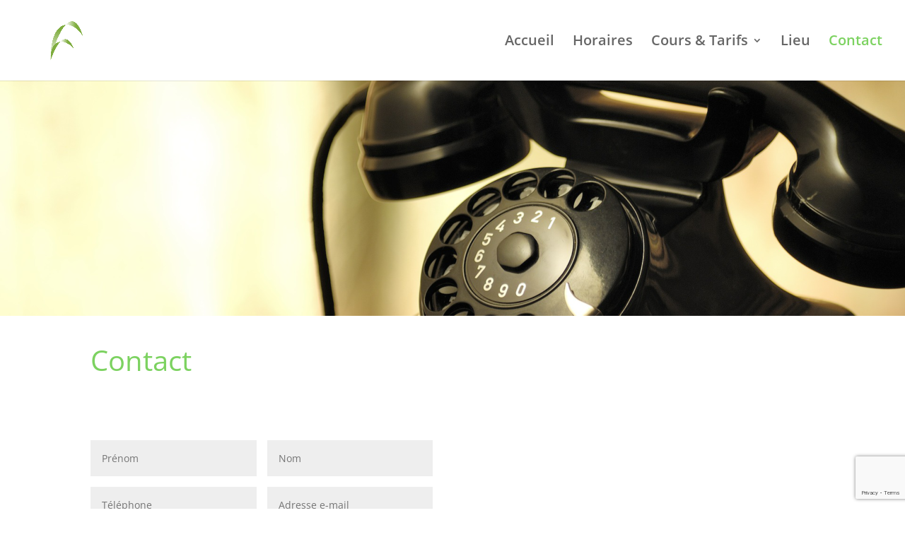

--- FILE ---
content_type: text/html; charset=utf-8
request_url: https://www.google.com/recaptcha/api2/anchor?ar=1&k=6LcvV44pAAAAABF8EmO8VxpnYEO3usuOre2OEQE9&co=aHR0cHM6Ly9sYW5kY2MuY2g6NDQz&hl=en&v=PoyoqOPhxBO7pBk68S4YbpHZ&size=invisible&anchor-ms=20000&execute-ms=30000&cb=c9doe2lzy5zn
body_size: 48697
content:
<!DOCTYPE HTML><html dir="ltr" lang="en"><head><meta http-equiv="Content-Type" content="text/html; charset=UTF-8">
<meta http-equiv="X-UA-Compatible" content="IE=edge">
<title>reCAPTCHA</title>
<style type="text/css">
/* cyrillic-ext */
@font-face {
  font-family: 'Roboto';
  font-style: normal;
  font-weight: 400;
  font-stretch: 100%;
  src: url(//fonts.gstatic.com/s/roboto/v48/KFO7CnqEu92Fr1ME7kSn66aGLdTylUAMa3GUBHMdazTgWw.woff2) format('woff2');
  unicode-range: U+0460-052F, U+1C80-1C8A, U+20B4, U+2DE0-2DFF, U+A640-A69F, U+FE2E-FE2F;
}
/* cyrillic */
@font-face {
  font-family: 'Roboto';
  font-style: normal;
  font-weight: 400;
  font-stretch: 100%;
  src: url(//fonts.gstatic.com/s/roboto/v48/KFO7CnqEu92Fr1ME7kSn66aGLdTylUAMa3iUBHMdazTgWw.woff2) format('woff2');
  unicode-range: U+0301, U+0400-045F, U+0490-0491, U+04B0-04B1, U+2116;
}
/* greek-ext */
@font-face {
  font-family: 'Roboto';
  font-style: normal;
  font-weight: 400;
  font-stretch: 100%;
  src: url(//fonts.gstatic.com/s/roboto/v48/KFO7CnqEu92Fr1ME7kSn66aGLdTylUAMa3CUBHMdazTgWw.woff2) format('woff2');
  unicode-range: U+1F00-1FFF;
}
/* greek */
@font-face {
  font-family: 'Roboto';
  font-style: normal;
  font-weight: 400;
  font-stretch: 100%;
  src: url(//fonts.gstatic.com/s/roboto/v48/KFO7CnqEu92Fr1ME7kSn66aGLdTylUAMa3-UBHMdazTgWw.woff2) format('woff2');
  unicode-range: U+0370-0377, U+037A-037F, U+0384-038A, U+038C, U+038E-03A1, U+03A3-03FF;
}
/* math */
@font-face {
  font-family: 'Roboto';
  font-style: normal;
  font-weight: 400;
  font-stretch: 100%;
  src: url(//fonts.gstatic.com/s/roboto/v48/KFO7CnqEu92Fr1ME7kSn66aGLdTylUAMawCUBHMdazTgWw.woff2) format('woff2');
  unicode-range: U+0302-0303, U+0305, U+0307-0308, U+0310, U+0312, U+0315, U+031A, U+0326-0327, U+032C, U+032F-0330, U+0332-0333, U+0338, U+033A, U+0346, U+034D, U+0391-03A1, U+03A3-03A9, U+03B1-03C9, U+03D1, U+03D5-03D6, U+03F0-03F1, U+03F4-03F5, U+2016-2017, U+2034-2038, U+203C, U+2040, U+2043, U+2047, U+2050, U+2057, U+205F, U+2070-2071, U+2074-208E, U+2090-209C, U+20D0-20DC, U+20E1, U+20E5-20EF, U+2100-2112, U+2114-2115, U+2117-2121, U+2123-214F, U+2190, U+2192, U+2194-21AE, U+21B0-21E5, U+21F1-21F2, U+21F4-2211, U+2213-2214, U+2216-22FF, U+2308-230B, U+2310, U+2319, U+231C-2321, U+2336-237A, U+237C, U+2395, U+239B-23B7, U+23D0, U+23DC-23E1, U+2474-2475, U+25AF, U+25B3, U+25B7, U+25BD, U+25C1, U+25CA, U+25CC, U+25FB, U+266D-266F, U+27C0-27FF, U+2900-2AFF, U+2B0E-2B11, U+2B30-2B4C, U+2BFE, U+3030, U+FF5B, U+FF5D, U+1D400-1D7FF, U+1EE00-1EEFF;
}
/* symbols */
@font-face {
  font-family: 'Roboto';
  font-style: normal;
  font-weight: 400;
  font-stretch: 100%;
  src: url(//fonts.gstatic.com/s/roboto/v48/KFO7CnqEu92Fr1ME7kSn66aGLdTylUAMaxKUBHMdazTgWw.woff2) format('woff2');
  unicode-range: U+0001-000C, U+000E-001F, U+007F-009F, U+20DD-20E0, U+20E2-20E4, U+2150-218F, U+2190, U+2192, U+2194-2199, U+21AF, U+21E6-21F0, U+21F3, U+2218-2219, U+2299, U+22C4-22C6, U+2300-243F, U+2440-244A, U+2460-24FF, U+25A0-27BF, U+2800-28FF, U+2921-2922, U+2981, U+29BF, U+29EB, U+2B00-2BFF, U+4DC0-4DFF, U+FFF9-FFFB, U+10140-1018E, U+10190-1019C, U+101A0, U+101D0-101FD, U+102E0-102FB, U+10E60-10E7E, U+1D2C0-1D2D3, U+1D2E0-1D37F, U+1F000-1F0FF, U+1F100-1F1AD, U+1F1E6-1F1FF, U+1F30D-1F30F, U+1F315, U+1F31C, U+1F31E, U+1F320-1F32C, U+1F336, U+1F378, U+1F37D, U+1F382, U+1F393-1F39F, U+1F3A7-1F3A8, U+1F3AC-1F3AF, U+1F3C2, U+1F3C4-1F3C6, U+1F3CA-1F3CE, U+1F3D4-1F3E0, U+1F3ED, U+1F3F1-1F3F3, U+1F3F5-1F3F7, U+1F408, U+1F415, U+1F41F, U+1F426, U+1F43F, U+1F441-1F442, U+1F444, U+1F446-1F449, U+1F44C-1F44E, U+1F453, U+1F46A, U+1F47D, U+1F4A3, U+1F4B0, U+1F4B3, U+1F4B9, U+1F4BB, U+1F4BF, U+1F4C8-1F4CB, U+1F4D6, U+1F4DA, U+1F4DF, U+1F4E3-1F4E6, U+1F4EA-1F4ED, U+1F4F7, U+1F4F9-1F4FB, U+1F4FD-1F4FE, U+1F503, U+1F507-1F50B, U+1F50D, U+1F512-1F513, U+1F53E-1F54A, U+1F54F-1F5FA, U+1F610, U+1F650-1F67F, U+1F687, U+1F68D, U+1F691, U+1F694, U+1F698, U+1F6AD, U+1F6B2, U+1F6B9-1F6BA, U+1F6BC, U+1F6C6-1F6CF, U+1F6D3-1F6D7, U+1F6E0-1F6EA, U+1F6F0-1F6F3, U+1F6F7-1F6FC, U+1F700-1F7FF, U+1F800-1F80B, U+1F810-1F847, U+1F850-1F859, U+1F860-1F887, U+1F890-1F8AD, U+1F8B0-1F8BB, U+1F8C0-1F8C1, U+1F900-1F90B, U+1F93B, U+1F946, U+1F984, U+1F996, U+1F9E9, U+1FA00-1FA6F, U+1FA70-1FA7C, U+1FA80-1FA89, U+1FA8F-1FAC6, U+1FACE-1FADC, U+1FADF-1FAE9, U+1FAF0-1FAF8, U+1FB00-1FBFF;
}
/* vietnamese */
@font-face {
  font-family: 'Roboto';
  font-style: normal;
  font-weight: 400;
  font-stretch: 100%;
  src: url(//fonts.gstatic.com/s/roboto/v48/KFO7CnqEu92Fr1ME7kSn66aGLdTylUAMa3OUBHMdazTgWw.woff2) format('woff2');
  unicode-range: U+0102-0103, U+0110-0111, U+0128-0129, U+0168-0169, U+01A0-01A1, U+01AF-01B0, U+0300-0301, U+0303-0304, U+0308-0309, U+0323, U+0329, U+1EA0-1EF9, U+20AB;
}
/* latin-ext */
@font-face {
  font-family: 'Roboto';
  font-style: normal;
  font-weight: 400;
  font-stretch: 100%;
  src: url(//fonts.gstatic.com/s/roboto/v48/KFO7CnqEu92Fr1ME7kSn66aGLdTylUAMa3KUBHMdazTgWw.woff2) format('woff2');
  unicode-range: U+0100-02BA, U+02BD-02C5, U+02C7-02CC, U+02CE-02D7, U+02DD-02FF, U+0304, U+0308, U+0329, U+1D00-1DBF, U+1E00-1E9F, U+1EF2-1EFF, U+2020, U+20A0-20AB, U+20AD-20C0, U+2113, U+2C60-2C7F, U+A720-A7FF;
}
/* latin */
@font-face {
  font-family: 'Roboto';
  font-style: normal;
  font-weight: 400;
  font-stretch: 100%;
  src: url(//fonts.gstatic.com/s/roboto/v48/KFO7CnqEu92Fr1ME7kSn66aGLdTylUAMa3yUBHMdazQ.woff2) format('woff2');
  unicode-range: U+0000-00FF, U+0131, U+0152-0153, U+02BB-02BC, U+02C6, U+02DA, U+02DC, U+0304, U+0308, U+0329, U+2000-206F, U+20AC, U+2122, U+2191, U+2193, U+2212, U+2215, U+FEFF, U+FFFD;
}
/* cyrillic-ext */
@font-face {
  font-family: 'Roboto';
  font-style: normal;
  font-weight: 500;
  font-stretch: 100%;
  src: url(//fonts.gstatic.com/s/roboto/v48/KFO7CnqEu92Fr1ME7kSn66aGLdTylUAMa3GUBHMdazTgWw.woff2) format('woff2');
  unicode-range: U+0460-052F, U+1C80-1C8A, U+20B4, U+2DE0-2DFF, U+A640-A69F, U+FE2E-FE2F;
}
/* cyrillic */
@font-face {
  font-family: 'Roboto';
  font-style: normal;
  font-weight: 500;
  font-stretch: 100%;
  src: url(//fonts.gstatic.com/s/roboto/v48/KFO7CnqEu92Fr1ME7kSn66aGLdTylUAMa3iUBHMdazTgWw.woff2) format('woff2');
  unicode-range: U+0301, U+0400-045F, U+0490-0491, U+04B0-04B1, U+2116;
}
/* greek-ext */
@font-face {
  font-family: 'Roboto';
  font-style: normal;
  font-weight: 500;
  font-stretch: 100%;
  src: url(//fonts.gstatic.com/s/roboto/v48/KFO7CnqEu92Fr1ME7kSn66aGLdTylUAMa3CUBHMdazTgWw.woff2) format('woff2');
  unicode-range: U+1F00-1FFF;
}
/* greek */
@font-face {
  font-family: 'Roboto';
  font-style: normal;
  font-weight: 500;
  font-stretch: 100%;
  src: url(//fonts.gstatic.com/s/roboto/v48/KFO7CnqEu92Fr1ME7kSn66aGLdTylUAMa3-UBHMdazTgWw.woff2) format('woff2');
  unicode-range: U+0370-0377, U+037A-037F, U+0384-038A, U+038C, U+038E-03A1, U+03A3-03FF;
}
/* math */
@font-face {
  font-family: 'Roboto';
  font-style: normal;
  font-weight: 500;
  font-stretch: 100%;
  src: url(//fonts.gstatic.com/s/roboto/v48/KFO7CnqEu92Fr1ME7kSn66aGLdTylUAMawCUBHMdazTgWw.woff2) format('woff2');
  unicode-range: U+0302-0303, U+0305, U+0307-0308, U+0310, U+0312, U+0315, U+031A, U+0326-0327, U+032C, U+032F-0330, U+0332-0333, U+0338, U+033A, U+0346, U+034D, U+0391-03A1, U+03A3-03A9, U+03B1-03C9, U+03D1, U+03D5-03D6, U+03F0-03F1, U+03F4-03F5, U+2016-2017, U+2034-2038, U+203C, U+2040, U+2043, U+2047, U+2050, U+2057, U+205F, U+2070-2071, U+2074-208E, U+2090-209C, U+20D0-20DC, U+20E1, U+20E5-20EF, U+2100-2112, U+2114-2115, U+2117-2121, U+2123-214F, U+2190, U+2192, U+2194-21AE, U+21B0-21E5, U+21F1-21F2, U+21F4-2211, U+2213-2214, U+2216-22FF, U+2308-230B, U+2310, U+2319, U+231C-2321, U+2336-237A, U+237C, U+2395, U+239B-23B7, U+23D0, U+23DC-23E1, U+2474-2475, U+25AF, U+25B3, U+25B7, U+25BD, U+25C1, U+25CA, U+25CC, U+25FB, U+266D-266F, U+27C0-27FF, U+2900-2AFF, U+2B0E-2B11, U+2B30-2B4C, U+2BFE, U+3030, U+FF5B, U+FF5D, U+1D400-1D7FF, U+1EE00-1EEFF;
}
/* symbols */
@font-face {
  font-family: 'Roboto';
  font-style: normal;
  font-weight: 500;
  font-stretch: 100%;
  src: url(//fonts.gstatic.com/s/roboto/v48/KFO7CnqEu92Fr1ME7kSn66aGLdTylUAMaxKUBHMdazTgWw.woff2) format('woff2');
  unicode-range: U+0001-000C, U+000E-001F, U+007F-009F, U+20DD-20E0, U+20E2-20E4, U+2150-218F, U+2190, U+2192, U+2194-2199, U+21AF, U+21E6-21F0, U+21F3, U+2218-2219, U+2299, U+22C4-22C6, U+2300-243F, U+2440-244A, U+2460-24FF, U+25A0-27BF, U+2800-28FF, U+2921-2922, U+2981, U+29BF, U+29EB, U+2B00-2BFF, U+4DC0-4DFF, U+FFF9-FFFB, U+10140-1018E, U+10190-1019C, U+101A0, U+101D0-101FD, U+102E0-102FB, U+10E60-10E7E, U+1D2C0-1D2D3, U+1D2E0-1D37F, U+1F000-1F0FF, U+1F100-1F1AD, U+1F1E6-1F1FF, U+1F30D-1F30F, U+1F315, U+1F31C, U+1F31E, U+1F320-1F32C, U+1F336, U+1F378, U+1F37D, U+1F382, U+1F393-1F39F, U+1F3A7-1F3A8, U+1F3AC-1F3AF, U+1F3C2, U+1F3C4-1F3C6, U+1F3CA-1F3CE, U+1F3D4-1F3E0, U+1F3ED, U+1F3F1-1F3F3, U+1F3F5-1F3F7, U+1F408, U+1F415, U+1F41F, U+1F426, U+1F43F, U+1F441-1F442, U+1F444, U+1F446-1F449, U+1F44C-1F44E, U+1F453, U+1F46A, U+1F47D, U+1F4A3, U+1F4B0, U+1F4B3, U+1F4B9, U+1F4BB, U+1F4BF, U+1F4C8-1F4CB, U+1F4D6, U+1F4DA, U+1F4DF, U+1F4E3-1F4E6, U+1F4EA-1F4ED, U+1F4F7, U+1F4F9-1F4FB, U+1F4FD-1F4FE, U+1F503, U+1F507-1F50B, U+1F50D, U+1F512-1F513, U+1F53E-1F54A, U+1F54F-1F5FA, U+1F610, U+1F650-1F67F, U+1F687, U+1F68D, U+1F691, U+1F694, U+1F698, U+1F6AD, U+1F6B2, U+1F6B9-1F6BA, U+1F6BC, U+1F6C6-1F6CF, U+1F6D3-1F6D7, U+1F6E0-1F6EA, U+1F6F0-1F6F3, U+1F6F7-1F6FC, U+1F700-1F7FF, U+1F800-1F80B, U+1F810-1F847, U+1F850-1F859, U+1F860-1F887, U+1F890-1F8AD, U+1F8B0-1F8BB, U+1F8C0-1F8C1, U+1F900-1F90B, U+1F93B, U+1F946, U+1F984, U+1F996, U+1F9E9, U+1FA00-1FA6F, U+1FA70-1FA7C, U+1FA80-1FA89, U+1FA8F-1FAC6, U+1FACE-1FADC, U+1FADF-1FAE9, U+1FAF0-1FAF8, U+1FB00-1FBFF;
}
/* vietnamese */
@font-face {
  font-family: 'Roboto';
  font-style: normal;
  font-weight: 500;
  font-stretch: 100%;
  src: url(//fonts.gstatic.com/s/roboto/v48/KFO7CnqEu92Fr1ME7kSn66aGLdTylUAMa3OUBHMdazTgWw.woff2) format('woff2');
  unicode-range: U+0102-0103, U+0110-0111, U+0128-0129, U+0168-0169, U+01A0-01A1, U+01AF-01B0, U+0300-0301, U+0303-0304, U+0308-0309, U+0323, U+0329, U+1EA0-1EF9, U+20AB;
}
/* latin-ext */
@font-face {
  font-family: 'Roboto';
  font-style: normal;
  font-weight: 500;
  font-stretch: 100%;
  src: url(//fonts.gstatic.com/s/roboto/v48/KFO7CnqEu92Fr1ME7kSn66aGLdTylUAMa3KUBHMdazTgWw.woff2) format('woff2');
  unicode-range: U+0100-02BA, U+02BD-02C5, U+02C7-02CC, U+02CE-02D7, U+02DD-02FF, U+0304, U+0308, U+0329, U+1D00-1DBF, U+1E00-1E9F, U+1EF2-1EFF, U+2020, U+20A0-20AB, U+20AD-20C0, U+2113, U+2C60-2C7F, U+A720-A7FF;
}
/* latin */
@font-face {
  font-family: 'Roboto';
  font-style: normal;
  font-weight: 500;
  font-stretch: 100%;
  src: url(//fonts.gstatic.com/s/roboto/v48/KFO7CnqEu92Fr1ME7kSn66aGLdTylUAMa3yUBHMdazQ.woff2) format('woff2');
  unicode-range: U+0000-00FF, U+0131, U+0152-0153, U+02BB-02BC, U+02C6, U+02DA, U+02DC, U+0304, U+0308, U+0329, U+2000-206F, U+20AC, U+2122, U+2191, U+2193, U+2212, U+2215, U+FEFF, U+FFFD;
}
/* cyrillic-ext */
@font-face {
  font-family: 'Roboto';
  font-style: normal;
  font-weight: 900;
  font-stretch: 100%;
  src: url(//fonts.gstatic.com/s/roboto/v48/KFO7CnqEu92Fr1ME7kSn66aGLdTylUAMa3GUBHMdazTgWw.woff2) format('woff2');
  unicode-range: U+0460-052F, U+1C80-1C8A, U+20B4, U+2DE0-2DFF, U+A640-A69F, U+FE2E-FE2F;
}
/* cyrillic */
@font-face {
  font-family: 'Roboto';
  font-style: normal;
  font-weight: 900;
  font-stretch: 100%;
  src: url(//fonts.gstatic.com/s/roboto/v48/KFO7CnqEu92Fr1ME7kSn66aGLdTylUAMa3iUBHMdazTgWw.woff2) format('woff2');
  unicode-range: U+0301, U+0400-045F, U+0490-0491, U+04B0-04B1, U+2116;
}
/* greek-ext */
@font-face {
  font-family: 'Roboto';
  font-style: normal;
  font-weight: 900;
  font-stretch: 100%;
  src: url(//fonts.gstatic.com/s/roboto/v48/KFO7CnqEu92Fr1ME7kSn66aGLdTylUAMa3CUBHMdazTgWw.woff2) format('woff2');
  unicode-range: U+1F00-1FFF;
}
/* greek */
@font-face {
  font-family: 'Roboto';
  font-style: normal;
  font-weight: 900;
  font-stretch: 100%;
  src: url(//fonts.gstatic.com/s/roboto/v48/KFO7CnqEu92Fr1ME7kSn66aGLdTylUAMa3-UBHMdazTgWw.woff2) format('woff2');
  unicode-range: U+0370-0377, U+037A-037F, U+0384-038A, U+038C, U+038E-03A1, U+03A3-03FF;
}
/* math */
@font-face {
  font-family: 'Roboto';
  font-style: normal;
  font-weight: 900;
  font-stretch: 100%;
  src: url(//fonts.gstatic.com/s/roboto/v48/KFO7CnqEu92Fr1ME7kSn66aGLdTylUAMawCUBHMdazTgWw.woff2) format('woff2');
  unicode-range: U+0302-0303, U+0305, U+0307-0308, U+0310, U+0312, U+0315, U+031A, U+0326-0327, U+032C, U+032F-0330, U+0332-0333, U+0338, U+033A, U+0346, U+034D, U+0391-03A1, U+03A3-03A9, U+03B1-03C9, U+03D1, U+03D5-03D6, U+03F0-03F1, U+03F4-03F5, U+2016-2017, U+2034-2038, U+203C, U+2040, U+2043, U+2047, U+2050, U+2057, U+205F, U+2070-2071, U+2074-208E, U+2090-209C, U+20D0-20DC, U+20E1, U+20E5-20EF, U+2100-2112, U+2114-2115, U+2117-2121, U+2123-214F, U+2190, U+2192, U+2194-21AE, U+21B0-21E5, U+21F1-21F2, U+21F4-2211, U+2213-2214, U+2216-22FF, U+2308-230B, U+2310, U+2319, U+231C-2321, U+2336-237A, U+237C, U+2395, U+239B-23B7, U+23D0, U+23DC-23E1, U+2474-2475, U+25AF, U+25B3, U+25B7, U+25BD, U+25C1, U+25CA, U+25CC, U+25FB, U+266D-266F, U+27C0-27FF, U+2900-2AFF, U+2B0E-2B11, U+2B30-2B4C, U+2BFE, U+3030, U+FF5B, U+FF5D, U+1D400-1D7FF, U+1EE00-1EEFF;
}
/* symbols */
@font-face {
  font-family: 'Roboto';
  font-style: normal;
  font-weight: 900;
  font-stretch: 100%;
  src: url(//fonts.gstatic.com/s/roboto/v48/KFO7CnqEu92Fr1ME7kSn66aGLdTylUAMaxKUBHMdazTgWw.woff2) format('woff2');
  unicode-range: U+0001-000C, U+000E-001F, U+007F-009F, U+20DD-20E0, U+20E2-20E4, U+2150-218F, U+2190, U+2192, U+2194-2199, U+21AF, U+21E6-21F0, U+21F3, U+2218-2219, U+2299, U+22C4-22C6, U+2300-243F, U+2440-244A, U+2460-24FF, U+25A0-27BF, U+2800-28FF, U+2921-2922, U+2981, U+29BF, U+29EB, U+2B00-2BFF, U+4DC0-4DFF, U+FFF9-FFFB, U+10140-1018E, U+10190-1019C, U+101A0, U+101D0-101FD, U+102E0-102FB, U+10E60-10E7E, U+1D2C0-1D2D3, U+1D2E0-1D37F, U+1F000-1F0FF, U+1F100-1F1AD, U+1F1E6-1F1FF, U+1F30D-1F30F, U+1F315, U+1F31C, U+1F31E, U+1F320-1F32C, U+1F336, U+1F378, U+1F37D, U+1F382, U+1F393-1F39F, U+1F3A7-1F3A8, U+1F3AC-1F3AF, U+1F3C2, U+1F3C4-1F3C6, U+1F3CA-1F3CE, U+1F3D4-1F3E0, U+1F3ED, U+1F3F1-1F3F3, U+1F3F5-1F3F7, U+1F408, U+1F415, U+1F41F, U+1F426, U+1F43F, U+1F441-1F442, U+1F444, U+1F446-1F449, U+1F44C-1F44E, U+1F453, U+1F46A, U+1F47D, U+1F4A3, U+1F4B0, U+1F4B3, U+1F4B9, U+1F4BB, U+1F4BF, U+1F4C8-1F4CB, U+1F4D6, U+1F4DA, U+1F4DF, U+1F4E3-1F4E6, U+1F4EA-1F4ED, U+1F4F7, U+1F4F9-1F4FB, U+1F4FD-1F4FE, U+1F503, U+1F507-1F50B, U+1F50D, U+1F512-1F513, U+1F53E-1F54A, U+1F54F-1F5FA, U+1F610, U+1F650-1F67F, U+1F687, U+1F68D, U+1F691, U+1F694, U+1F698, U+1F6AD, U+1F6B2, U+1F6B9-1F6BA, U+1F6BC, U+1F6C6-1F6CF, U+1F6D3-1F6D7, U+1F6E0-1F6EA, U+1F6F0-1F6F3, U+1F6F7-1F6FC, U+1F700-1F7FF, U+1F800-1F80B, U+1F810-1F847, U+1F850-1F859, U+1F860-1F887, U+1F890-1F8AD, U+1F8B0-1F8BB, U+1F8C0-1F8C1, U+1F900-1F90B, U+1F93B, U+1F946, U+1F984, U+1F996, U+1F9E9, U+1FA00-1FA6F, U+1FA70-1FA7C, U+1FA80-1FA89, U+1FA8F-1FAC6, U+1FACE-1FADC, U+1FADF-1FAE9, U+1FAF0-1FAF8, U+1FB00-1FBFF;
}
/* vietnamese */
@font-face {
  font-family: 'Roboto';
  font-style: normal;
  font-weight: 900;
  font-stretch: 100%;
  src: url(//fonts.gstatic.com/s/roboto/v48/KFO7CnqEu92Fr1ME7kSn66aGLdTylUAMa3OUBHMdazTgWw.woff2) format('woff2');
  unicode-range: U+0102-0103, U+0110-0111, U+0128-0129, U+0168-0169, U+01A0-01A1, U+01AF-01B0, U+0300-0301, U+0303-0304, U+0308-0309, U+0323, U+0329, U+1EA0-1EF9, U+20AB;
}
/* latin-ext */
@font-face {
  font-family: 'Roboto';
  font-style: normal;
  font-weight: 900;
  font-stretch: 100%;
  src: url(//fonts.gstatic.com/s/roboto/v48/KFO7CnqEu92Fr1ME7kSn66aGLdTylUAMa3KUBHMdazTgWw.woff2) format('woff2');
  unicode-range: U+0100-02BA, U+02BD-02C5, U+02C7-02CC, U+02CE-02D7, U+02DD-02FF, U+0304, U+0308, U+0329, U+1D00-1DBF, U+1E00-1E9F, U+1EF2-1EFF, U+2020, U+20A0-20AB, U+20AD-20C0, U+2113, U+2C60-2C7F, U+A720-A7FF;
}
/* latin */
@font-face {
  font-family: 'Roboto';
  font-style: normal;
  font-weight: 900;
  font-stretch: 100%;
  src: url(//fonts.gstatic.com/s/roboto/v48/KFO7CnqEu92Fr1ME7kSn66aGLdTylUAMa3yUBHMdazQ.woff2) format('woff2');
  unicode-range: U+0000-00FF, U+0131, U+0152-0153, U+02BB-02BC, U+02C6, U+02DA, U+02DC, U+0304, U+0308, U+0329, U+2000-206F, U+20AC, U+2122, U+2191, U+2193, U+2212, U+2215, U+FEFF, U+FFFD;
}

</style>
<link rel="stylesheet" type="text/css" href="https://www.gstatic.com/recaptcha/releases/PoyoqOPhxBO7pBk68S4YbpHZ/styles__ltr.css">
<script nonce="sq1INbjTjzZHEam7eVp2tg" type="text/javascript">window['__recaptcha_api'] = 'https://www.google.com/recaptcha/api2/';</script>
<script type="text/javascript" src="https://www.gstatic.com/recaptcha/releases/PoyoqOPhxBO7pBk68S4YbpHZ/recaptcha__en.js" nonce="sq1INbjTjzZHEam7eVp2tg">
      
    </script></head>
<body><div id="rc-anchor-alert" class="rc-anchor-alert"></div>
<input type="hidden" id="recaptcha-token" value="[base64]">
<script type="text/javascript" nonce="sq1INbjTjzZHEam7eVp2tg">
      recaptcha.anchor.Main.init("[\x22ainput\x22,[\x22bgdata\x22,\x22\x22,\[base64]/[base64]/[base64]/bmV3IHJbeF0oY1swXSk6RT09Mj9uZXcgclt4XShjWzBdLGNbMV0pOkU9PTM/bmV3IHJbeF0oY1swXSxjWzFdLGNbMl0pOkU9PTQ/[base64]/[base64]/[base64]/[base64]/[base64]/[base64]/[base64]/[base64]\x22,\[base64]\\u003d\\u003d\x22,\x22wo9aw7kmAXAow4AZZTPCusO7ER1fwqvDvjLDssK+wrXCuMK/wpDDlcK+EcK5ccKJwrkFOAdLDBjCj8KZRMOvX8KnHMK+wq/DliDCrjvDgF1ccl56NMKoVA7ClxLDiF/[base64]/CqFfDvkXCncKfTMOMwqhpasKqw6cSTcO/[base64]/[base64]/[base64]/DtMOFTcO4w4PCuFnDoSgLX8KzfT99bcKQbcK0wq4/w48jwrrCnMK5w7LClXYsw4zCk2h/RMOAwrQmA8KAP14jT8OIw4DDh8Obw5PCp3LCpcKKwpnDt2PDj03DoCDDkcKqLHXDtSzCnzfDsANvwrl2wpFmwrHDliMXwpbCv2Vfw4rDuwrCg2/[base64]/CmcOAeAvDtsO3aMKxw6HDixTCiMKBIVluwp0JwqjDisKKw5kDNcKsd1XDgsKRw5vCqlfDtMKddMKfw6pmHy0aOVFdHQR1woDDjsK8c1xDw77DiztfwoJtYMKHw4jCrMKrw6fClUQ8UioVRG0MUllRw6/CghY8McK9w6kjw4zDiDxSbsO8J8K7RsKZwoTCrsOCaUoHDC3CgjoOMsO8WF/Cgz5Dw6vDrsObVsKIw7bDoXTCssKswqhLwow7S8KMwqXDvsOEw64Pw6HDvcKZw7zDjijCux7Ck1HCmsKzw6jDiUTCq8ORwpvCjcKxPEpFw49ow7ocZMOkd1HDrsKwe3PDiMOiKG/CnyXDpsKyDsOnZV9Xwo/Cllkow5gEwroCwqXCui/[base64]/DhFlRwoEvwopkOFQbT8KNBcKUSsOWTMOFMcODwq/[base64]/Cj8KXwpJMw6DDucKkCBzCtUbCp0k4AcKww4sGwofCkUkQZmoVNUwfwq8tDnh6OsORN3McOkLCpsKYB8K3wrPDg8Oxw5vDli4CO8Kkwo3DtytoBcOWw4NgH1zCniZRQH0Yw5zDusOSwoPDsGDDuQlDCsKlcnkywrnDgAROwr3DvDPCjn9CwoHChhU/[base64]/DpMOVEcKlwqEYw4IUw6zCvMK3eC0XAknDmGYzwqzDsDojw7PDmsO9TsKdbjDCssORIn3DgnVsWWLDiMK9w5AMZcOpwqshw6FFwp1Yw67DgMK3XsO6wr41w6ANY8OvfMOfw4bDjsKtU256w4vDmVd/VxAiScKAfyd+wp/DuVLCpSM8RsKITcOiXBHDiRbCicORwp3Dn8O5w6Ahf3jChBQlw4VOeExXA8KwOVpuLkPCmTxkRG15TmI9aGMsCj/[base64]/wonDqFPCkG3CgsKiY8K3UEvClsKUCkXCqcKSDcODw60kw5hqcWgUw5g4fSjCn8K/[base64]/[base64]/MMKswrTCqcKrPF7Dv2guwqfDjsO7wr4BAEjDq8O3dMKwMsKxwqZhOE3CscOyT0PDrMKBLQgdSMOswobDmRnCm8KGwpfCsCLCiF4mw7XDm8KaYMKxw5DCjsKuw7/Cl2/DrSpYY8O2NDrCq3DDkzBbDsKDczkPw5MTSTd+DcOgwqHCo8KXVMKyw6zDnVRAwqsswofCqRTDs8OCw5ptwofDhyTDrgTDm31sUsOYDXzCiBDDqTnCucOew4Urwr/CvcOAJ37Cs2RswqFbDsKYTnvDqWh7dWLDucOzRVlwwr50w7dRwrMTwq1lX8KkKMO4w4YBwqgaEcKzVMO8wqgZw5nDhlJTwqxwwo/CncKUw4LCixt1w5PDusO4I8K6wr3DucOMw6kjejQZBMOJZsOyMhEvwpoHAcOMwpbDvzcWCQLCv8KIwqB7KMKcUUfDt8K2SUV4wpxIw4DDkmTCo1RCKjHCisK8BcKjwoccLigjEyowPMKZw4kPZcO+HcKhGCcAw5fDvcK9woQ+AVzCiBnCjMKrFhsiS8K8MEbCpH/DqTptdWVqw6nCk8KBwr/CpVHDgsOxwrQ2K8KSw6PCtGLDh8Khb8OewpwBXMOHw6zDmFzDoEHDicKuwrfCqSPDgMKIZ8O3w6/CjE82IcK0wpw+Z8OCRAIwTcKvw7IowrxZw6jDinoFwpDDvXVHcnYmKcKMPSkDHnvDvl5yVhFSZ3cdZB3DuW/DsgHCrhvCmMKTPxDDpjPDjUAYw6/[base64]/DtnNpJMOJwrADw7dvc8OhWMKQwo/DssKxYFnClzLChUPDvcOKcMKhwps7OBzCgCLCvMObwqDCoMKiw6bCkFTDs8OUwqnDl8KQw7XCpcO2QsOUJR54FDXCjMO1w73DnyRfRCpUMsOSAzlmwqjDgR/Ch8OFwpbCs8K6w4/DjhnDoTkiw4PCtSPDj0cDw6rCt8KHeMK3w5PDlsOzw6Epwopqw5rCsEc/w4F9w7VXZ8KtwrfDqMOuEMKSwpPCkAfCnMO+wo3ChsKhKVbCocOIwpo4w5hgwqw/[base64]/CrcKRw5U/F8KMPMOvA8KQwpHDoDkmZ18nw4vCmzBqwrLCv8OHw5pEFMO+wpF5wp7CpcK6wr5twqYRGAhdJMKrw6FHwoNLElLCl8KpHBw6w5gWFlDCmsOHw5FNIcKBwrLDjWQ4wowxw4zCiUjCrGZgw4zDjysyA2VgA3VlfsKMwrUuwoE/[base64]/w43CoXkJwq/ClsOXw71vw5VHwrPCrMK4w5/[base64]/CuUbDq2YEwqZswpwmw6JmwqbChj/[base64]/L8OHcn8mGcOrwrYIw6jDnzLDuyvDuRxTbwIGScOew43Dq8KEQQDCpsKGLsKES8O/[base64]/U8KSwonDh8O6w64Kw4Byw5kxwod8wr9GC8OhB8KhUcOhU8KBw5EmMMOTdsO/wqDDimjCvMOfA1bChcOow5p7wqdYQhhOQHTCm2EJw57Cl8KTawQPwobCtC3DlggCccKXe3hoJhkiNsK3VWdMBsO3FsKCREzDicO+aV/[base64]/[base64]/DrcKLwoNQBXfDuHF4w4Vnw4zDoy8mw60iWW5DYxzDky4VJcKKK8Kww5h3TcOrw53Cu8OHwoN0IgvCpMK3w4vDksKxUsO8BAlAM2M5w7Vdw7MzwqFewozCmgPCjMKbw7UwwppJG8O1FybCsyt8wonCmMK4wrnDli/Cu3U1dsKqcsKnecOBS8KzXFTCiBdeCT0RIjvDnxVBwofCn8OFX8Klw5otfsO+BMKMIcK9fH1CT2NBHWvDjHQXwrJVw4/Dg0ZkbsOww5/[base64]/R1bDl2w2esOvesORw77DrWhvXMKRwpTDtMKkwqTDox15wqFOD8OSwohHNmfDszF2GXB1wpo/wpE9RcOTLDV6csK3b2zDhVUnTsOJw7wOw7TCvsKecMKww67ChsOhw6s6HT3CrcKdwrHChG7ChGpCwqsaw7Nww5jDrnLDu8OhHMOow44xBMOqc8Kgw7k7PsKYw6kYw7vDlsKLwrPDrBTCuwc9cMO5w7AaHhHClsKcGcKwWMKdRjEKKQ/[base64]/[base64]/DjcK8wq8hAworwp7DoFlQfMKuw4sye8KkZGPCvjfChUjDj1NSJ2zDosO0wphAO8OwMBDCu8KwPXJLwrbDnsKNwrLChk/Dtm9Ow6MvcMK3AMOqEDJUwq3DsF7CncO3dWnDtH0QwrLCuMKCwp4DN8OsbnrCtsK3QHbCu2hsacOvJsKBw5HDlsKde8KZM8OFECRrwr/[base64]/FsKUbCpgW05jGsO2R8O4wokHw4/DvsKAw6DCuMKIw6bCmHZQASg9BzJreQ1lwoTCjsKYL8O+VT/[base64]/UMObDBrCoBpBB27Dk0/ChcO+d8O3K3wkF3bDp8OLwqfDtBnCtRMdwoHCkQrCvMKSw5DDtcO0CsO+w5bDqMKoYisoIsKNw4HCo2Ztw4zDol/[base64]/Dj8KIwocVVlnCnw5jJVzCkMOmdsKcZT1tw5YJeMOBdMOMwpzCj8O3EQvCkMKFwpTCtQRawqPCrcOmGsOYTsOuNRLCj8OxQsOzcC4Dw4kcwp/ChsOiP8OuEMODwozCmzbDmEpAw47CgR7DqQU5w4jCrlUmw4B4ZnwlwqEJw4RHIEzChg/CvMOzwrHCn0PCsMO5F8KwKBFpScKbL8OWwrPDqH/CtcOvOcKoNT/CncK+wpjDi8K2AgjCg8OkZcK2wrdpwoDDjMOpwq3CicO9ShLColfCgMKpw7YDwoXCvsK1YTkLDnhxwrfCuxFkAgbCvXZBwr/DlMK4w705CsOQw4BBwp9wwpQfFiXCgMK1wrYqd8KXw5ArQ8Kfw6FuwprClQE8NcKYwq/DksOSw514w6zDijDDq1QtISs/Y2vDp8KEw69DUG0iw7LDnMK2w67CoGnCrcOvRHEdwrrDgH0BFsKxwr3Dl8OuWcOcBcOowqjDtwhfNzPDpULDrcO0wrzCiQbCisOHBmbCt8ObwoAMYVvCq3nDty/[base64]/[base64]/[base64]/[base64]/Cjw8qw7EXw6nCl19IIsO7w4vCq8OSwpXDhsKdwp1gMMKTwqoZw6/[base64]/[base64]/[base64]/Ck3/[base64]/DqhfCrsKeScOwwqs0w7nDpCvCj8KvLcK9ag5cNsK+wofDmWpsUsOlOcO1wqNqZcO7JAo0K8OxOcOAw4DDnD8fDkYIw5XDiMK8b1fCs8KKw6LDvxXCs2DDv1TCtiNqwqrCtsKRw5/DkCoTV2JSwpUracKywrwqwpXDmCzCiifCp1FbegzCo8KJw6DCu8O2EAjDl2TClVnDoTTCj8KcdsKiBsOdwq5MF8Kow4h9b8KRwp4yZ8ODw4xqY1oncEPCtsOvTkHCsHfCtHPCgwLCoxZvdcOXfFEAwp7DrMOxw4U9wq5wN8KhegnDlX3Cp8KMw6VSSX/Ds8Ofwq4RZ8OEwq/DjsKVd8ORwofCvFU/wozClRpNJsOXwobDhMOpP8KWN8KJw4gcW8Odw51ZJ8ODwr3DjRvCosKONHvDpMKLRMK6H8OSw4zCuMOrfSfDucOPwp/Cs8OAUMKHwqvDr8Okw5t3wo4TKRYGw6dlS1ceUj3DikHDqcKrQcKzXMOIw4w4D8O7GcOUw6JVwrvDlsKFwqrDjVPDo8K7XsKQUmx7aw/CosKWWsKawr7Dp8Kawosrw6vCokxnAGbCu3EsRlsRZ0Qfw6whGMO7wopuDT/Cix/Dv8OEwpVfwp5kI8KvG37DtBUGIMKxOjNZw4jDrcOkM8KUVV17w7B+JkHClsOBQF/Dmihiw6rCucKbw5R7woDCnsK7CMKkXlLDiTbCosOOw43DrkYcwqTCi8KTw5LCk2sVwo10wqQtQ8KYYsK1wo7DmTRDw4g0w6rDszF6w57Di8KzWS/[base64]/ClMOkwrPDicOawrpHJwnCrsO+MgvDmglBPQZVOcKiRMKUYcKpw4fCiDvDhMO3w4bDvVwzGydIw4DDusKJEMOsZsK6woQcwobCisOVIMKKwqcrwq/DoQkCMA9Rw6fDh3QFH8Otw6ImwpLDoMOeaxV+KMKrNQXCikLDrMOBI8KrGD3CicO/wrDDjhnCmsKZSkclwqUxZUTCgyI/wpBGCcKmwpFKD8OzfC/Ct2kbw7ogw7fDllIowoBNFsO6a0rDqDfCuC1nGGoPwqFvwrHCh39DwoRGw75DWC/[base64]/[base64]/CjMKIVcKmwqEubyDDsyVwwqTDvFEIf8OMTcKdfAPCpsOjDMO4VMOJwq5vw5XCpVfDsMOQdcKQYsK4wod/cMK7wrNzwr7CnMOCSWx7LcKKw4Y+AsOneXHDgsOywrZMQcKHw4TCgD3CtiwUwoAAw7NTdMKAVcKqNRTDlUd5TsKaworDjcK1w6/DuMKIw7vDvSjCokrCq8KUwpDCkcKjw5/[base64]/DnC/ClzfCnMOgMcK9w6tYwq3Ds8O4EsOpO2cpBMK2XU5OVMOnNsK8Y8OeFsKFwrfDh2/CgcKIw7jDlg7DnzYALj7ChhtKw7dpwrUywoPCjyDDnRPDv8KyHsOpwqpIw77DscKmw5vDpmRdaMOvEcKnw7rCmsOfegQ3eQLCv3sOwpTCpT1Sw7/Ch1HCv1Zhw5saI3nCuMOcwrEvw7vDkmlmOcKFB8KSBcK4bCNiEcKraMKew4p2UwnDjGHCpsK4RXR3ZCpgwrswDcK2w7llw6XCr2dAw6LDjivCuMOTw5bDuRDDkh3DvT1UwrLDlh8Bb8OVJVrCqDzDusKEw4BkFjRRw6tPJcOWUsOJBmUAEBfChWDCtcKHBcK9LcOpWW/Cr8KWY8O7TkjCkAfCs8K/[base64]/CpMOmYAB6G3JnDlEjwpXDmHRDeMORwr4DwqZgI8KvKcK/[base64]/DjMOgwpvDt3Elw7TDm8OxVMO3bMO0w50tAV8hw6/DgMObwoEQZ2fClsKXw4PCvWhsw7jDscOgC3fCqcO1VAfCt8KHaSHCv3RAwp3CkD3CmjZOw4c4OsK5Nh4lw5/CosOSwpLDkMKywrbDs0pvbMKxw4nDq8OAFxVZwoXDiiRtw6/DoGd2w4nDgsO6AkzDg0/CusOKEktwwpXDr8Otw5VwwrXChMOEw7lrwqvCs8OENk9+MgkLBsO4wqjDh0Nvw7EpTXzDlMOdXMOuOMOZV11nwrXDl0ZAwpPCjjXDpsO3w7IwQsOiwqJmO8KBb8KOwp8kw47DlMOWXRTCi8KKw5LDu8OYwqrClcKKXDE5w7shElvDncK3wp/ChMOHw43CiMOQwqHCnwvDomVPwpTDmMKJGS16fyfDqRRxwprCuMKiw5/[base64]/DvwlIwrgDw4XCt8Kaw6kuS8O3wprCom7CgBvDmMKIw6owSsKFwotUw6/DgMK2w47CvDTDoGYBHcO4wppfXsKCSsKnWDQxXzZtwpPDssKITxRre8OHw7stw65kwpINMBAWXQkoEcORMMOJwrbDmsK6wpDCrEbDlsOZAcKsJMKxB8Oww4PDh8KXw5zDoTDCkTkmOF9oDlLDncKbbMO8LcKoFcK/wpIcIkl0b0TCvynCqlJ2wqLDlmVcesKpwpHClcKvwoFFw7g0wrTDgcK1wpLCo8OhCcOKw4/DlsOcwpAFSDjDjcKKwqjCoMKBd2LCrcKAwoDDhsKeflPCp0Z/wrJZHMO/wonDjwQcwrkOWcO/aVclWFVfwonDm1oMDcOHbsOADUYFflhmNcOAw5bCosKxL8KLJwlGOX7ChAQmay/Cj8KZwozCu2TDpmTDqsO4wpHChwHDtTbCjsONMcK0HsKMwqzCrMO/G8OLQsKHw53CsC3CgkzCulgsw5LCssOgNyoFwq/DiQZsw68iw45jwqZ8P3IfwrMWw6FqT2BqT1TDnEbDrsOgUTNFwosERAnCklYSBsKhP8OKw4jCpTHClMKow7HDncO5ZsK7TwHCsnR5w7PDkhXDoMOFw60UwpfDlcKwJzzDnT8YwqvDrQpIfhXDrMOGwqEsw5LDnzxmLsKAw7hKwozDjcK+w4/Cr3kuw6fDtsKiwrFywrRGGcO/w7DCqsO6I8OSDsK0wpbCoMK8wq1Ww5vCi8KMw7RzYcOoPcO/K8O3w7fCgkPCr8ObAQrDqXzCvHoQwoTCt8KKA8O+woo/[base64]/[base64]/DjhJUF8O5NUEBBVzDsMK0wrtiRR7DqsKswqzDhsKtw5UhwqvDh8OMw6jCiX3DrMKAw7/[base64]/[base64]/CrcOjwo4gwqsdTxMTwpcNJyA4w6jCo8KIFMKzwojCucK+w5wgAsKaKGh2w4E5DsKjw4UbwpZlR8KbwrVDw7o+w5nDoMOmGFvDvDvCsMO8w4PCv2lNBcOaw7TDkigsFnjDn2QSw680CcOww6B/V2DDmcKAVRIvw5pxaMOOw7PDpsKWD8K2e8Kuw6TDnsK/SwdNwocfZMKydcOfwq/[base64]/Dk2XCsATDqSvDv8OCw612w4bCjzfCg3sbw6kjw6ZVdsKcdMKawq1Xw71Rw6zCmW3DoDJIw5vDvnrDiU7CjWgxwqTCq8Olw55Rcl7CowDChMKdw5Ziw5XDn8Kew5HDgxvDvcKOwpnCscKzw6o2VS7ChX3Cu10aTx/CvmB+wo4lw6XCnm3CtxrCssKpwobChCMuw4rCvMKzwpthYcOzwrVWHWXDtnoNGMK4w7ENw47CjMO6wpXDpcOoPRHDhsK5w73CpxTDvMKEYsKLw5rCtMKBwqXDtAsDK8OnSyh1w6YBwoBdwqQFw5kbw5/Dn0YMK8O4wolzw5t/MGgVwqLDrRvDucKEwr/CuSLDj8OSw6XDrsOdSnxVZU1KNHgwMMOYw7PDgcKzw7U1J1oIEsKdwpkqNw/Dg398Tn7Cvg9VOXU+wqfDpMOxKg1YwrVKw5tbw6XDlgDDj8K+JmbDusK1w6NpwqhGwogdw4fCmSprHcKbQcKmwrZbw7MZJ8OAQwgLOmfCvj/DqcOKwpvDuGdFw7zCnVHDpMKYJmXCiMKjKsOXwpc3KF/CgVpLXA3DlMKBf8OPwqIWwo5eCxJgwpXCk8KwB8KfwqZAwonCjMKQT8O8WgQMwrYKQsKiwoLCvgrCgsOMbsOwUVbDpV9cNsKOwrMtw77DhcOmDE5eBXtcwqZWwqwwVcKdw50HwpXDpmp1wqfCuHBKwo7CqA93VMOFw5vCiMKIw4/DnH1YBUHDmsOeWBIKIMK9AAzCrVnChsOsTGDCpQIPB2HDqAnCm8Oawr3CgsOQL3PCs3wWwpTDm3sWwrbDocKEwqx6wrnDmgR+Yj7DhcOVw7hzLsOhwq3DvVXDosOUfRXCq2tWwp3Cr8Knwo8mwp4WH8K3EW1zDcKPwrklOcOEcsORwo/CjcOJw5XDkT9GZcKPQsKYeD3Cp2phwooUw4wvGsO3w7jCpA7CrnxYYMKBa8Kpwo87FmIfLSsIacKAw4XCqATDicOqwrHCqDVBASErWzh9w6ARw6DDnHRrwqTDkQ3CgGfDjMOrJMKnOcKiwqFvYw/Dm8KNJVPDuMO8woHDj0HDp1JLwqXCsghVwoDCpjzDvMOww6B+wpPDlcO6w4Bgwp0uwrsIw7AzLcOpEcOYHBLDpsKkIAUGVcKMwpUOwrLClTjCkjBtwrzCp8O7wrk6BcKrdSbDkcO7F8KBQ2rCjAfDiMK7dn1IHGjCgsKFXW/DgcOpwqTCh1HCjR/DrcOAwoVQDBc0JMO9c3p8w5EGw6xNVcOPw7RebSXCgMKawo3CqsOBQ8O4w5oSGj/[base64]/Dl8O9wogBecK1woYePR1BJWfDosKRHsO3dsObWis4wqZ7E8KzQzphwoQrwpUvw4DCv8KHwoYCflzDvMKSwpDCihsFMQ5XRcKtYTrDssK6w5wAI8K5aGIIF8O5D8KewoMjXDg2S8KIZFnDmj/CrMKHw6jChsO/VsODwpYrw7bDvMKLNgrCncKKSMOGcDhyV8OfL2vCokUGw6fCvXPCiULCmH7DgXzDlxUJw7jDhEnDksOhJmBNFsK6w4UZw7x9wpzDrAEZwqhnN8O7Bj3DrMK+HcOLalvCsD/DgQMeIRsNH8OMFcOHw5IFw5tcA8K7wrnDi3EiI1fDs8KxwpRaIMOUKH/DrsO0woPCs8KMwpdpw5ZkSVtiDEXCvDTCviTDqH/[base64]/X8OnfMKIw4NJURrCpCnDgxVtw4p4BWXDh8K6dcK8wr8sd8K8WcK5EHLCrMONbcKnw6zDmMKoKEkQwr1uwoXDtkFmwpnDkT5dwqjCr8K6CX9NLx8cSsO5MGLClgJBZwowOzzDiTHCpcOiQmQNw6Y3OsOfEsOPbMO1wq9+wp/[base64]/Cl8Kww4xDwp/Cn03CnUPDgzXDhGNyw7zDl8O1w7A3OsOvw6XCp8Kjw6Q2RcKVworCu8OnScOCeMK/w4xEHT1ZwpbDiGbCisOtXsO8w5MqwrRNPMO9d8OMwoodw4cmZwXDpRFaw5fCiycpwqoHMg3CrsK/w63CpHDChjRxYMOKXwzCiMOcwofCjMOUwoTCo38DPcKcwq4CXCnCjcOrwrYGMxYAwpfDlcKBScOowp4ENw3Cp8KQw7oew6Z1E8Kaw7/[base64]/DksKUw7XDgMK0DTIZTsO1ZRnCm8K0wqxJwpTCk8OwGsOkw53CssOvwoF6ZsKlw69/TC3DjW8kWcK9w5DDqMOsw5UrAUnDoSbCiMOiXlbCnTd1XcKoD0jDncOGf8KEEcKxwopDOsO/w7nCisOQwpPDhndCMivCtRkbw5Jjw4EhYsK4wrvCtcKOw6k9w4bCkX8cw6LCrcKDwrLDuEAuwpcbwr9jBsOhw6vCszjChX/[base64]/[base64]/SsKPPQ0KwpVOw7PDpRNfwqRMw7dZZi/DtcOqw5BCC8KowprCmHxIecKlwrPDiGXDmnAnw7Nfw48IV8KaDlIrwpLCtsOSLSYNw7IQwq7Dv2lZw67CvxEbcwHChisfZMK8w5XDlFhuF8Obc34nFcOiNgYPw53CrsKOAiDCmMObwo7DmSwxwo/Dv8O1w5UUw6jDmcKDOsOXNSRzwpXCvjrDhVkUwpbCnwtSw4rDs8KGKU86LMOmBDtWUVzCuMK8O8Kqwp/Dn8K/WgM7w4VBWcKKcMO2LcOLG8OKR8OWwq7DlMKGED3Cpgogw6TClcKNbsKhw6oqw4LDhMOfHz1OYsOGw4DDpcKGVVBtDsO0woEnwrnDsHPDmsO7wqNFTsKsbsOlQMO/wr/Cv8O3ektTw4k9w64DwqjCnVXCg8KDDsOIw43Drg5dwoJywoVuwrNcwp3DpEXDhE3CsW5Kw73Co8OQwqfDmFHCrsKlw6TDplTCsB/[base64]/[base64]/CkcKnMcOTDDPCgcOzw6HCvMKWwrk3eMKbw5DChgrDhcOmw5XDnMKrWcOqwp7Dr8OWBMO6w6jDm8OHYsKZwrxWIsO3wqfCrcOMI8O/VcO1HHDCs3oUw6N/[base64]/[base64]/dmfDpsKIb8O3w4PDvMKlPMKxw59IA2/Cly7DiTjCvsOvw5lwNm7CsjbCjFhfwo51wqZcwrlDQzZjwrsjaMKJwoxEw7d0NX/DjMOxw5/[base64]/[base64]/DrMOZw7FbwqLDjXjDnkLDsG/CusOBwqzDrz3DlsKsdcOTWgvDssOkZcKVC35wSsKSfMOXw7bDoMK3U8Kgwo7Dj8KDecOhw71nw6rDocKPwqlIN3nCksOWw6VfWMOuVlrDkcOVNSjCryErWsKwMjjDszY0WMOgC8OINsK2eUM5XzQ2wr/DnUIuwqA/CsOfw7LCvcOuwqRAw5Nqwo/Ct8KeeMKcw5IyNi/[base64]/[base64]/[base64]/[base64]/[base64]/DoU1gw4plwqHCqMOMwp7CqGhoOcKqw6LChcKBDcOoYsKqw5kWw6jDv8OCPMO0PsO3TMK0LTXCnzEXw53Cp8KnwqXCmiLCo8Kjw5FJKi/Dv11SwrxnXFzDmi3Dq8OmB0V+D8OUasOfwrDCuR1/w6HDgRTCoz3Cm8Opwo8OLFHCvcK1MU1jwqtkw740wq3DhsK2SB49wqHDu8KUwq0acX3CgcOHw5TCpBt2wo/DqMOtIgJ1JsOuFsOywprDiHfDrsKPwpnCl8O+RcKuAcKYU8OCw4/CqBbDvXR5w4jCt0RsfhZ0wrV7cFcBw7fClxfDlMO/UMO7bsKPa8KSwo7DjsK4ZMO1w7vClMOWfMKyw4DDhsKieRnDoijDo3/Clxp+cAwbwozDjSLCusOJw7jCkMOrwqpnM8KOwrJGTxJbw7NZw4RTwqbDt3IQwoTCuxoPA8OTwpTCscKFTQvCk8OgDMOoGMK/FE4oSk/ChsK1S8Ksw4BAwqHCtjARwrgZw47CgMOaaUNNZhtewrzDlz/Cnz7DrWvDh8KHFcK7w7XCsw7DiMKaGxrCjDYtw7hmV8O/wrjDvcOlUMKEw6XDvcOkCkXDhDrCoz3DoCjDplwRw40besOZRcK4w6QmccKqwqPCmMO9w75OFQ/[base64]/TMOFPcK1RHVkWxrCqkLDhcOVIMKBc8Orw6DDpxHCncOUHioLUVfCgsKjTQMMOlkvOMKJw4/[base64]/DpjUYEcKmK8Kvw6rChMOkw6bDlMOCwpszJMKywo/[base64]/CvcODwpXDhELCqmXCgcKwwoRAw71Lw4kbwqUwwqTDmS5pM8OKaMKzw4/CvSFpw69/wpY+C8OnwrXCm2jCmcKcRcO2fcKKw4TDv1TDrS1nwpPChsKPw4YPwr9MwqrCh8O7VS3DtGBCGWjClDvCgw/CtTtlIBrDqsKvGRVmw57Dkw\\u003d\\u003d\x22],null,[\x22conf\x22,null,\x226LcvV44pAAAAABF8EmO8VxpnYEO3usuOre2OEQE9\x22,0,null,null,null,1,[21,125,63,73,95,87,41,43,42,83,102,105,109,121],[1017145,159],0,null,null,null,null,0,null,0,null,700,1,null,0,\[base64]/76lBhnEnQkZnOKMAhk\\u003d\x22,0,0,null,null,1,null,0,0,null,null,null,0],\x22https://landcc.ch:443\x22,null,[3,1,1],null,null,null,1,3600,[\x22https://www.google.com/intl/en/policies/privacy/\x22,\x22https://www.google.com/intl/en/policies/terms/\x22],\x22ViPnbxk1mM5ckPYS7UZrBWlkS8lYUZW5q8mP12XTEZg\\u003d\x22,1,0,null,1,1768942983954,0,0,[59,55,31,200,107],null,[219,119,152],\x22RC-nkjDf03xQ2bImg\x22,null,null,null,null,null,\x220dAFcWeA6ap3MrtGNifeB05z0tUXxvWZh2Wi-CbbImWHzs7sYvHkG77R45EBI1KsO2C6dyWheUAAdUaeZrQY05jNGAy6N30c5oHA\x22,1769025784065]");
    </script></body></html>